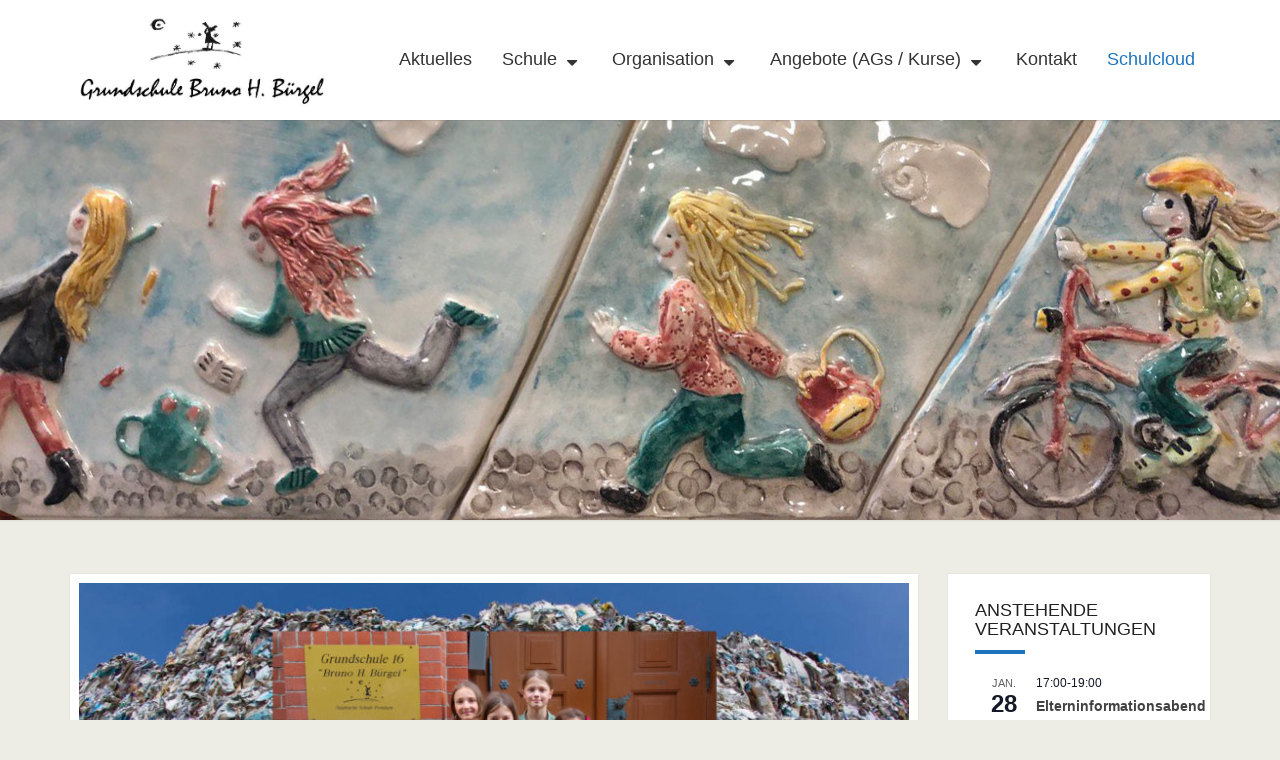

--- FILE ---
content_type: text/html; charset=UTF-8
request_url: https://www.buergel-grundschule.de/zweiter-platz-beim-paper-race/
body_size: 17119
content:
<!DOCTYPE html>

<!--[if IE 8]>
<html id="ie8" lang="de">
<![endif]-->
<!--[if !(IE 8) ]><!-->
<html lang="de">
<!--<![endif]-->
<head>
<meta charset="UTF-8" />
<meta name="viewport" content="width=device-width" />
<link rel="profile" href="http://gmpg.org/xfn/11" />
<link rel="pingback" href="https://www.buergel-grundschule.de/xmlrpc.php" />
<title>Zweiter Platz beim Paper Race!</title>
<meta name='robots' content='max-image-preview:large' />
<link rel="alternate" type="application/rss+xml" title=" &raquo; Feed" href="https://www.buergel-grundschule.de/feed/" />
<link rel="alternate" type="application/rss+xml" title=" &raquo; Kommentar-Feed" href="https://www.buergel-grundschule.de/comments/feed/" />
<link rel="alternate" type="text/calendar" title=" &raquo; iCal Feed" href="https://www.buergel-grundschule.de/events/?ical=1" />
<link rel="alternate" title="oEmbed (JSON)" type="application/json+oembed" href="https://www.buergel-grundschule.de/wp-json/oembed/1.0/embed?url=https%3A%2F%2Fwww.buergel-grundschule.de%2Fzweiter-platz-beim-paper-race%2F" />
<link rel="alternate" title="oEmbed (XML)" type="text/xml+oembed" href="https://www.buergel-grundschule.de/wp-json/oembed/1.0/embed?url=https%3A%2F%2Fwww.buergel-grundschule.de%2Fzweiter-platz-beim-paper-race%2F&#038;format=xml" />
		
	<style id='wp-img-auto-sizes-contain-inline-css' type='text/css'>
img:is([sizes=auto i],[sizes^="auto," i]){contain-intrinsic-size:3000px 1500px}
/*# sourceURL=wp-img-auto-sizes-contain-inline-css */
</style>
<style id='wp-emoji-styles-inline-css' type='text/css'>

	img.wp-smiley, img.emoji {
		display: inline !important;
		border: none !important;
		box-shadow: none !important;
		height: 1em !important;
		width: 1em !important;
		margin: 0 0.07em !important;
		vertical-align: -0.1em !important;
		background: none !important;
		padding: 0 !important;
	}
/*# sourceURL=wp-emoji-styles-inline-css */
</style>
<link rel='stylesheet' id='wp-block-library-css' href='https://www.buergel-grundschule.de/wp-includes/css/dist/block-library/style.min.css?ver=6.9' type='text/css' media='all' />
<style id='global-styles-inline-css' type='text/css'>
:root{--wp--preset--aspect-ratio--square: 1;--wp--preset--aspect-ratio--4-3: 4/3;--wp--preset--aspect-ratio--3-4: 3/4;--wp--preset--aspect-ratio--3-2: 3/2;--wp--preset--aspect-ratio--2-3: 2/3;--wp--preset--aspect-ratio--16-9: 16/9;--wp--preset--aspect-ratio--9-16: 9/16;--wp--preset--color--black: #000000;--wp--preset--color--cyan-bluish-gray: #abb8c3;--wp--preset--color--white: #ffffff;--wp--preset--color--pale-pink: #f78da7;--wp--preset--color--vivid-red: #cf2e2e;--wp--preset--color--luminous-vivid-orange: #ff6900;--wp--preset--color--luminous-vivid-amber: #fcb900;--wp--preset--color--light-green-cyan: #7bdcb5;--wp--preset--color--vivid-green-cyan: #00d084;--wp--preset--color--pale-cyan-blue: #8ed1fc;--wp--preset--color--vivid-cyan-blue: #0693e3;--wp--preset--color--vivid-purple: #9b51e0;--wp--preset--gradient--vivid-cyan-blue-to-vivid-purple: linear-gradient(135deg,rgb(6,147,227) 0%,rgb(155,81,224) 100%);--wp--preset--gradient--light-green-cyan-to-vivid-green-cyan: linear-gradient(135deg,rgb(122,220,180) 0%,rgb(0,208,130) 100%);--wp--preset--gradient--luminous-vivid-amber-to-luminous-vivid-orange: linear-gradient(135deg,rgb(252,185,0) 0%,rgb(255,105,0) 100%);--wp--preset--gradient--luminous-vivid-orange-to-vivid-red: linear-gradient(135deg,rgb(255,105,0) 0%,rgb(207,46,46) 100%);--wp--preset--gradient--very-light-gray-to-cyan-bluish-gray: linear-gradient(135deg,rgb(238,238,238) 0%,rgb(169,184,195) 100%);--wp--preset--gradient--cool-to-warm-spectrum: linear-gradient(135deg,rgb(74,234,220) 0%,rgb(151,120,209) 20%,rgb(207,42,186) 40%,rgb(238,44,130) 60%,rgb(251,105,98) 80%,rgb(254,248,76) 100%);--wp--preset--gradient--blush-light-purple: linear-gradient(135deg,rgb(255,206,236) 0%,rgb(152,150,240) 100%);--wp--preset--gradient--blush-bordeaux: linear-gradient(135deg,rgb(254,205,165) 0%,rgb(254,45,45) 50%,rgb(107,0,62) 100%);--wp--preset--gradient--luminous-dusk: linear-gradient(135deg,rgb(255,203,112) 0%,rgb(199,81,192) 50%,rgb(65,88,208) 100%);--wp--preset--gradient--pale-ocean: linear-gradient(135deg,rgb(255,245,203) 0%,rgb(182,227,212) 50%,rgb(51,167,181) 100%);--wp--preset--gradient--electric-grass: linear-gradient(135deg,rgb(202,248,128) 0%,rgb(113,206,126) 100%);--wp--preset--gradient--midnight: linear-gradient(135deg,rgb(2,3,129) 0%,rgb(40,116,252) 100%);--wp--preset--font-size--small: 13px;--wp--preset--font-size--medium: 20px;--wp--preset--font-size--large: 36px;--wp--preset--font-size--x-large: 42px;--wp--preset--spacing--20: 0.44rem;--wp--preset--spacing--30: 0.67rem;--wp--preset--spacing--40: 1rem;--wp--preset--spacing--50: 1.5rem;--wp--preset--spacing--60: 2.25rem;--wp--preset--spacing--70: 3.38rem;--wp--preset--spacing--80: 5.06rem;--wp--preset--shadow--natural: 6px 6px 9px rgba(0, 0, 0, 0.2);--wp--preset--shadow--deep: 12px 12px 50px rgba(0, 0, 0, 0.4);--wp--preset--shadow--sharp: 6px 6px 0px rgba(0, 0, 0, 0.2);--wp--preset--shadow--outlined: 6px 6px 0px -3px rgb(255, 255, 255), 6px 6px rgb(0, 0, 0);--wp--preset--shadow--crisp: 6px 6px 0px rgb(0, 0, 0);}:where(.is-layout-flex){gap: 0.5em;}:where(.is-layout-grid){gap: 0.5em;}body .is-layout-flex{display: flex;}.is-layout-flex{flex-wrap: wrap;align-items: center;}.is-layout-flex > :is(*, div){margin: 0;}body .is-layout-grid{display: grid;}.is-layout-grid > :is(*, div){margin: 0;}:where(.wp-block-columns.is-layout-flex){gap: 2em;}:where(.wp-block-columns.is-layout-grid){gap: 2em;}:where(.wp-block-post-template.is-layout-flex){gap: 1.25em;}:where(.wp-block-post-template.is-layout-grid){gap: 1.25em;}.has-black-color{color: var(--wp--preset--color--black) !important;}.has-cyan-bluish-gray-color{color: var(--wp--preset--color--cyan-bluish-gray) !important;}.has-white-color{color: var(--wp--preset--color--white) !important;}.has-pale-pink-color{color: var(--wp--preset--color--pale-pink) !important;}.has-vivid-red-color{color: var(--wp--preset--color--vivid-red) !important;}.has-luminous-vivid-orange-color{color: var(--wp--preset--color--luminous-vivid-orange) !important;}.has-luminous-vivid-amber-color{color: var(--wp--preset--color--luminous-vivid-amber) !important;}.has-light-green-cyan-color{color: var(--wp--preset--color--light-green-cyan) !important;}.has-vivid-green-cyan-color{color: var(--wp--preset--color--vivid-green-cyan) !important;}.has-pale-cyan-blue-color{color: var(--wp--preset--color--pale-cyan-blue) !important;}.has-vivid-cyan-blue-color{color: var(--wp--preset--color--vivid-cyan-blue) !important;}.has-vivid-purple-color{color: var(--wp--preset--color--vivid-purple) !important;}.has-black-background-color{background-color: var(--wp--preset--color--black) !important;}.has-cyan-bluish-gray-background-color{background-color: var(--wp--preset--color--cyan-bluish-gray) !important;}.has-white-background-color{background-color: var(--wp--preset--color--white) !important;}.has-pale-pink-background-color{background-color: var(--wp--preset--color--pale-pink) !important;}.has-vivid-red-background-color{background-color: var(--wp--preset--color--vivid-red) !important;}.has-luminous-vivid-orange-background-color{background-color: var(--wp--preset--color--luminous-vivid-orange) !important;}.has-luminous-vivid-amber-background-color{background-color: var(--wp--preset--color--luminous-vivid-amber) !important;}.has-light-green-cyan-background-color{background-color: var(--wp--preset--color--light-green-cyan) !important;}.has-vivid-green-cyan-background-color{background-color: var(--wp--preset--color--vivid-green-cyan) !important;}.has-pale-cyan-blue-background-color{background-color: var(--wp--preset--color--pale-cyan-blue) !important;}.has-vivid-cyan-blue-background-color{background-color: var(--wp--preset--color--vivid-cyan-blue) !important;}.has-vivid-purple-background-color{background-color: var(--wp--preset--color--vivid-purple) !important;}.has-black-border-color{border-color: var(--wp--preset--color--black) !important;}.has-cyan-bluish-gray-border-color{border-color: var(--wp--preset--color--cyan-bluish-gray) !important;}.has-white-border-color{border-color: var(--wp--preset--color--white) !important;}.has-pale-pink-border-color{border-color: var(--wp--preset--color--pale-pink) !important;}.has-vivid-red-border-color{border-color: var(--wp--preset--color--vivid-red) !important;}.has-luminous-vivid-orange-border-color{border-color: var(--wp--preset--color--luminous-vivid-orange) !important;}.has-luminous-vivid-amber-border-color{border-color: var(--wp--preset--color--luminous-vivid-amber) !important;}.has-light-green-cyan-border-color{border-color: var(--wp--preset--color--light-green-cyan) !important;}.has-vivid-green-cyan-border-color{border-color: var(--wp--preset--color--vivid-green-cyan) !important;}.has-pale-cyan-blue-border-color{border-color: var(--wp--preset--color--pale-cyan-blue) !important;}.has-vivid-cyan-blue-border-color{border-color: var(--wp--preset--color--vivid-cyan-blue) !important;}.has-vivid-purple-border-color{border-color: var(--wp--preset--color--vivid-purple) !important;}.has-vivid-cyan-blue-to-vivid-purple-gradient-background{background: var(--wp--preset--gradient--vivid-cyan-blue-to-vivid-purple) !important;}.has-light-green-cyan-to-vivid-green-cyan-gradient-background{background: var(--wp--preset--gradient--light-green-cyan-to-vivid-green-cyan) !important;}.has-luminous-vivid-amber-to-luminous-vivid-orange-gradient-background{background: var(--wp--preset--gradient--luminous-vivid-amber-to-luminous-vivid-orange) !important;}.has-luminous-vivid-orange-to-vivid-red-gradient-background{background: var(--wp--preset--gradient--luminous-vivid-orange-to-vivid-red) !important;}.has-very-light-gray-to-cyan-bluish-gray-gradient-background{background: var(--wp--preset--gradient--very-light-gray-to-cyan-bluish-gray) !important;}.has-cool-to-warm-spectrum-gradient-background{background: var(--wp--preset--gradient--cool-to-warm-spectrum) !important;}.has-blush-light-purple-gradient-background{background: var(--wp--preset--gradient--blush-light-purple) !important;}.has-blush-bordeaux-gradient-background{background: var(--wp--preset--gradient--blush-bordeaux) !important;}.has-luminous-dusk-gradient-background{background: var(--wp--preset--gradient--luminous-dusk) !important;}.has-pale-ocean-gradient-background{background: var(--wp--preset--gradient--pale-ocean) !important;}.has-electric-grass-gradient-background{background: var(--wp--preset--gradient--electric-grass) !important;}.has-midnight-gradient-background{background: var(--wp--preset--gradient--midnight) !important;}.has-small-font-size{font-size: var(--wp--preset--font-size--small) !important;}.has-medium-font-size{font-size: var(--wp--preset--font-size--medium) !important;}.has-large-font-size{font-size: var(--wp--preset--font-size--large) !important;}.has-x-large-font-size{font-size: var(--wp--preset--font-size--x-large) !important;}
/*# sourceURL=global-styles-inline-css */
</style>

<style id='classic-theme-styles-inline-css' type='text/css'>
/*! This file is auto-generated */
.wp-block-button__link{color:#fff;background-color:#32373c;border-radius:9999px;box-shadow:none;text-decoration:none;padding:calc(.667em + 2px) calc(1.333em + 2px);font-size:1.125em}.wp-block-file__button{background:#32373c;color:#fff;text-decoration:none}
/*# sourceURL=/wp-includes/css/classic-themes.min.css */
</style>
<link rel='stylesheet' id='foobox-free-min-css' href='https://www.buergel-grundschule.de/wp-content/plugins/foobox-image-lightbox/free/css/foobox.free.min.css?ver=2.7.35' type='text/css' media='all' />
<link rel='stylesheet' id='bootstrap-style-css' href='https://www.buergel-grundschule.de/wp-content/themes/nisargpro/css/bootstrap.min.css?ver=6.9' type='text/css' media='all' />
<link rel='stylesheet' id='font-awesome-css' href='https://www.buergel-grundschule.de/wp-content/themes/nisargpro/font-awesome/css/font-awesome.min.css?ver=6.9' type='text/css' media='all' />
<link rel='stylesheet' id='nisargpro-style-css' href='https://www.buergel-grundschule.de/wp-content/themes/nisargpro/style.css?ver=6.9' type='text/css' media='all' />
<style id='nisargpro-style-inline-css' type='text/css'>
	/* Color Scheme */

	/* Accent Color */

	a {
		color: #607D8B;
	}

	a:active,
	a:hover,
	a:focus {
	    color: #007acc;
	}
	#desktop-search-icon .fa:hover,
	#desktop-search-icon .fa:focus {
    	color: #1e73be;
    }

	.main-navigation .primary-menu > li > a:hover, .main-navigation .primary-menu > li > a:focus {
		color: #1e73be;
	}
	
	.main-navigation .primary-menu .sub-menu .current_page_item > a,
	.main-navigation .primary-menu .sub-menu .current-menu-item > a {
		color: #1e73be;
	}
	.main-navigation .primary-menu .sub-menu .current_page_item > a:hover,
	.main-navigation .primary-menu .sub-menu .current_page_item > a:focus,
	.main-navigation .primary-menu .sub-menu .current-menu-item > a:hover,
	.main-navigation .primary-menu .sub-menu .current-menu-item > a:focus {
		background-color: #fff;
		color: #1e73be;
	}
	.dropdown-toggle:hover,
	.dropdown-toggle:focus {
		color: #1e73be;
	}

	@media (min-width: 768px){
		.main-navigation .primary-menu > .current_page_item > a,
		.main-navigation .primary-menu > .current_page_item > a:hover,
		.main-navigation .primary-menu > .current_page_item > a:focus,
		.main-navigation .primary-menu > .current-menu-item > a,
		.main-navigation .primary-menu > .current-menu-item > a:hover,
		.main-navigation .primary-menu > .current-menu-item > a:focus,
		.main-navigation .primary-menu > .current_page_ancestor > a,
		.main-navigation .primary-menu > .current_page_ancestor > a:hover,
		.main-navigation .primary-menu > .current_page_ancestor > a:focus,
		.main-navigation .primary-menu > .current-menu-ancestor > a,
		.main-navigation .primary-menu > .current-menu-ancestor > a:hover,
		.main-navigation .primary-menu > .current-menu-ancestor > a:focus {
			border-top: 4px solid #1e73be;
		}
		.main-navigation ul ul a:hover,
		.main-navigation ul ul a.focus {
			color: #fff;
			background-color: #1e73be;
		}
	}

	.main-navigation .primary-menu > .open > a, .main-navigation .primary-menu > .open > a:hover, .main-navigation .primary-menu > .open > a:focus {
		color: #1e73be;
	}

	.main-navigation .primary-menu > li > .sub-menu  li > a:hover,
	.main-navigation .primary-menu > li > .sub-menu  li > a:focus {
		color: #fff;
		background-color: #1e73be;
	}

	@media (max-width: 767px) {
		.main-navigation .primary-menu .open .sub-menu > li > a:hover {
			color: #fff;
			background-color: #1e73be;
		}
	}

	.sticky-post{
	    background: #1e73be;
	    color:white;
	}
	
	.entry-title a:hover,
	.entry-title a:focus{
	    color: #1e73be;
	}

	.entry-meta a:hover,
	.entry-meta a:focus{
	    color: #1e73be;
	}

	.entry-header .entry-meta::after{
	    background: #1e73be;
	}

	.fa {
		color: #1e73be;
	}

	.btn-default{
		border-bottom: 1px solid #1e73be;
	}

	.btn-default:hover, .btn-default:focus{
	    border-bottom: 1px solid #1e73be;
	    background-color: #1e73be;
	}

	.nav-previous:hover, .nav-next:hover{
	    border: 1px solid #1e73be;
	    background-color: #1e73be;
	}

	.next-post a:hover,.prev-post a:hover{
	    color: #1e73be;
	}

	.posts-navigation .next-post a:hover .fa, .posts-navigation .prev-post a:hover .fa{
	    color: #1e73be;
	}


	#secondary .widget-title::after{
		background-color: #1e73be;
	    content: "";
	    position: absolute;
	    width: 50px;
	    display: block;
	    height: 4px;    
	    bottom: -15px;
	}

	#secondary .widget a:hover,
	#secondary .widget a:focus{
		color: #007acc;
	}

	#secondary .widget_calendar tbody a {
	    background-color: #1e73be;
	    color: #fff;
	    padding: 0.2em;
	}

	#secondary .widget_calendar tbody a:hover{
	    background-color: #1e73be;
	    color: #fff;
	    padding: 0.2em;
	}
	#goToTop,
	#goToTop:hover,
	#goToTop:focus {
		color: #fff;
		background: #1e73be;
	}


/*# sourceURL=nisargpro-style-inline-css */
</style>
<link rel='stylesheet' id='colorbox-css-css' href='https://www.buergel-grundschule.de/wp-content/themes/nisargpro/colorbox/css/colorbox.css?ver=6.9' type='text/css' media='all' />
<link rel='stylesheet' id='tablepress-default-css' href='https://www.buergel-grundschule.de/wp-content/plugins/tablepress/css/build/default.css?ver=3.2.6' type='text/css' media='all' />
<link rel='stylesheet' id='wp-paginate-css' href='https://www.buergel-grundschule.de/wp-content/plugins/wp-paginate/css/wp-paginate.css?ver=2.2.4' type='text/css' media='screen' />
<link rel='stylesheet' id='wpp-custom-style-css' href='https://www.buergel-grundschule.de/wp-content/uploads/wpp-custom-code/wpp-custom-code.css?ver=6.9' type='text/css' media='all' />
<link rel='stylesheet' id='lgc-unsemantic-grid-responsive-tablet-css' href='https://www.buergel-grundschule.de/wp-content/plugins/lightweight-grid-columns/css/unsemantic-grid-responsive-tablet.css?ver=1.0' type='text/css' media='all' />
<script type="text/javascript" src="https://www.buergel-grundschule.de/wp-includes/js/jquery/jquery.min.js?ver=3.7.1" id="jquery-core-js"></script>
<script type="text/javascript" src="https://www.buergel-grundschule.de/wp-includes/js/jquery/jquery-migrate.min.js?ver=3.4.1" id="jquery-migrate-js"></script>
<script type="text/javascript" id="foobox-free-min-js-before">
/* <![CDATA[ */
/* Run FooBox FREE (v2.7.35) */
var FOOBOX = window.FOOBOX = {
	ready: true,
	disableOthers: false,
	o: {wordpress: { enabled: true }, countMessage:'image %index of %total', captions: { dataTitle: ["captionTitle","title"], dataDesc: ["captionDesc","description"] }, rel: '', excludes:'.fbx-link,.nofoobox,.nolightbox,a[href*="pinterest.com/pin/create/button/"]', affiliate : { enabled: false }},
	selectors: [
		".foogallery-container.foogallery-lightbox-foobox", ".foogallery-container.foogallery-lightbox-foobox-free", ".gallery", ".wp-block-gallery", ".wp-caption", ".wp-block-image", "a:has(img[class*=wp-image-])", ".foobox"
	],
	pre: function( $ ){
		// Custom JavaScript (Pre)
		
	},
	post: function( $ ){
		// Custom JavaScript (Post)
		
		// Custom Captions Code
		
	},
	custom: function( $ ){
		// Custom Extra JS
		
	}
};
//# sourceURL=foobox-free-min-js-before
/* ]]> */
</script>
<script type="text/javascript" src="https://www.buergel-grundschule.de/wp-content/plugins/foobox-image-lightbox/free/js/foobox.free.min.js?ver=2.7.35" id="foobox-free-min-js"></script>
<link rel="https://api.w.org/" href="https://www.buergel-grundschule.de/wp-json/" /><link rel="alternate" title="JSON" type="application/json" href="https://www.buergel-grundschule.de/wp-json/wp/v2/posts/3991" /><link rel="EditURI" type="application/rsd+xml" title="RSD" href="https://www.buergel-grundschule.de/xmlrpc.php?rsd" />
<meta name="generator" content="WordPress 6.9" />
<link rel="canonical" href="https://www.buergel-grundschule.de/zweiter-platz-beim-paper-race/" />
<link rel='shortlink' href='https://www.buergel-grundschule.de/?p=3991' />
		<!--[if lt IE 9]>
			<link rel="stylesheet" href="https://www.buergel-grundschule.de/wp-content/plugins/lightweight-grid-columns/css/ie.min.css" />
		<![endif]-->
	<meta name="tec-api-version" content="v1"><meta name="tec-api-origin" content="https://www.buergel-grundschule.de"><link rel="alternate" href="https://www.buergel-grundschule.de/wp-json/tribe/events/v1/" />
	<style type="text/css">
        .site-header,.page-with-featured-img-header { background: #b0bec5; }
                	.site-title::after {
        		display: none;
        	}
        	</style>

	
	<style type="text/css">
		body,
		button,
		input,
		select,
		textarea {
		    font-family:  'Source Sans Pro', sans-serif;
		    font-weight: normal;
		}
		h1,h2,h3,h4,h5,h6 {
	    	font-family: 'Lato', sans-serif;
	    	font-weight: normal;
	    }
	    .primary-menu li a,
	    #desktop-search-icon .fa  {
	    	font-weight: normal;
	    }
	    .entry-summary, .entry-content {
	        text-align: juystify;
	    }
	    .main-navigation ul {
	    	text-transform: capitalize;
	    }
	</style>

			<style type="text/css" id="nisargpro-header-css">
				.site-header {
			background: url(https://www.buergel-grundschule.de/wp-content/uploads/2021/01/cropped-buergel4.jpg) no-repeat scroll top;
			background-size: cover;
		}
		@media (min-width: 300px) and (max-width: 359px ) {
			.site-header {
				height: 100px;
			}
		}
		@media (min-width: 360px) and (max-width: 767px ) {
			.site-header {
				height: 112px;
			}
		}
		@media (min-width: 768px) and (max-width: 979px ) {
			.site-header {
				height: 240px;
			}
		}
		@media (min-width: 980px) and (max-width: 1279px ){
			.site-header {
				height: 306px;
			}
		}
		@media (min-width: 1280px) and (max-width: 1365px ){
			.site-header {
				height: 400px;
			}
		}
		@media (min-width: 1366px) and (max-width: 1439px ){
			.site-header {
				height: 426px;
			}
		}
		@media (min-width: 1440px) and (max-width: 1599px ) {
			.site-header {
				height: 450px;
			}
		}
		@media (min-width: 1600px) and (max-width: 1919px ) {
			.site-header {
				height: 500px;
			}
		}
		@media (min-width: 1920px) and (max-width: 2559px ) {
			.site-header {
				height: 600px;
			}
		}
		@media (min-width: 2560px)  and (max-width: 2879px ) {
			.site-header {
				height: 800px;
			}
		}
		@media (min-width: 2880px) {
			.site-header {
				height: 900px;
			}
		}
		.site-header{
			-webkit-box-shadow: 0px 0px 2px 1px rgba(182,182,182,0.3);
	    	-moz-box-shadow: 0px 0px 2px 1px rgba(182,182,182,0.3);
	    	-o-box-shadow: 0px 0px 2px 1px rgba(182,182,182,0.3);
	    	box-shadow: 0px 0px 2px 1px rgba(182,182,182,0.3);
		}
				.site-title,
			.site-description {
				color: #ffffff;
			}
			.site-title::after{
				background: #ffffff;
				content:"";
			}
			.post-template-template-post-TitleOnFeaturedImgHeader .entry-meta a,
			.post-template-template-post-TitleOnFeaturedImgHeader .entry-meta .fa,
			.post-template-template-post-TitleOnFeaturedImgHeader-nosidebar .entry-meta a,
			.post-template-template-post-TitleOnFeaturedImgHeader-nosidebar .entry-meta .fa {
			    color: #ffffff;
			}
		
		
					</style>
	<style type="text/css" id="custom-background-css">
body.custom-background { background-color: #edede6; }
</style>
	<link rel="icon" href="https://www.buergel-grundschule.de/wp-content/uploads/2021/02/icon-11-150x150.ico" sizes="32x32" />
<link rel="icon" href="https://www.buergel-grundschule.de/wp-content/uploads/2021/02/icon-11.ico" sizes="192x192" />
<link rel="apple-touch-icon" href="https://www.buergel-grundschule.de/wp-content/uploads/2021/02/icon-11.ico" />
<meta name="msapplication-TileImage" content="https://www.buergel-grundschule.de/wp-content/uploads/2021/02/icon-11.ico" />
		<style type="text/css" id="wp-custom-css">
			.tribe-common .tribe-common-g-row--gutters .tribe-common-g-col {
text-align:left;
}




.show_title h1.page-title.screen-reader-text {
    display: none;}

.tribe-events .tribe-events-calendar-list__event-date-tag {
  width: 300px!important;
}
.tribe-events-calendar-list__event-date-tag-datetime span.tribe-event-date-start, .tribe-events-calendar-list__event-date-tag-datetime span.tribe-event-date-end {
  max-width: 170px!important;
  overflow:hidden;
  white-space: nowrap;
}

.tribe-events-list-widget .tribe-list-widget {
    margin-left: 0;
    padding-left: 0;
}
.main-navigation ul {
    font-size: 2rem;
}

.nav-links {
display: none;
}

.post-comments {
display: none;
}

.tribe-events-calendar-list > div:nth-child(odd) {
    background: #EEEEEE;
}

.tribe-events-calendar-list > div {
    margin: 0px !important;
    min-height: 50px;
    /*border: 1px solid #DDDDDD;
    padding-top: 4px;
    padding-right: 10px;*/
}

.tribe-events .tribe-events-calendar-list__event-date-tag {
    border: 1px solid #DDDDDD;
    padding-top: 5px;
    padding-left: 10px;
    width: 200px;
}

.tribe-events .tribe-events-calendar-list__event-wrapper { 
    border: 1px solid #DDDDDD;
    padding-top: 10px;
    padding-left: 10px;
	padding-right:10px;
}

a.tribe-events-calendar-list__event-title-link.tribe-common-anchor-thin {
    font-weight: normal;
}

.tribe-events .tribe-events-calendar-list__event-date-tag-datetime { 
    flex-direction: row; 
}

.tribe-events-calendar-list__month-separator-text {
    padding-left: 16px !important;
}
.tribe-events .tribe-events-c-events-bar{
    display:none;
}

.tribe-events-calendar-list__event-date-tag-datetime
span.tribe-event-date-start,

.tribe-events-calendar-list__event-date-tag-datetime
span.tribe-event-date-end
{
    max-width: 82px;
    overflow: hidden;
    white-space: nowrap;
}

.primary-menu.nav-menu li:last-child a {
    color: #1e73be;
}

#menu-item-122 .sub-menu{
    overflow-y:auto;
    max-height: calc(100vh - 125px);
}

#menu-item-414 .sub-menu{
    overflow-y:auto;
    max-height: calc(100vh - 125px);
}

#menu-item-113 .sub-menu{
    overflow-y:auto;
    max-height: calc(100vh - 125px);
}

.main-navigation .primary-menu > li > a {
    border-top: 4px solid #fff;
    border-bottom: 4px solid #fff;
    color: #333333;
	font-size:18px;
}


div#header-widget-area {
    padding-right: 15px;
    padding-left: 15px;
    margin-right: auto;
    margin-left: auto;
}

.chw-widget-area.widget-area .widget  {
    background-color: white;
    color: #424242;
    font-size: 16px;
    margin-bottom: 2em;
    margin-left: auto;
    margin-right: auto;
    overflow: hidden;
    padding: 24px 24px 24px;
    box-shadow: 0px 0px 1px rgb(0 0 0 / 15%);
    -moz-box-shadow: 0 0 1px rgba(0, 0, 0, 0.15);
    -webkit-box-shadow: 0 0 1px rgb(0 0 0 / 15%);
    -o-box-shadow: 0 0 1px rgba(0, 0, 0, 0.15);
}


.show_title h1.page-title.screen-reader-text {
    width: auto;
    height: auto;
    clip: unset;
    position: relative !important;
    overflow: visible;
    text-align: center;
    left: auto;
    top: auto;
    line-height: normal;
    padding: initial; 
}
.show_title h1.page-title.screen-reader-text:empty
{
    display:none;
}
.show_title h1.page-title.screen-reader-text:hover {
    background: none;
    border: none;
    box-shadow: none;
    color: #212121;
    font-family: 'Lato', sans-serif;
    font-style: normal;
    font-weight: 400;
    font-size: 36px;
}
@media only screen and (min-width: 700px) {
	#header-widget-area .tribe-events-widget{
		display:none;
	}
}

body {
 hyphens: auto;
}
 		</style>
		</head>
<body class="wp-singular post-template-default single single-post postid-3991 single-format-standard custom-background wp-custom-logo wp-theme-nisargpro tribe-no-js page-template-nisargpro">
<div id="page" class="hfeed site">
	<a class="skip-link screen-reader-text" href="#content">Skip to content</a>
<header id="masthead"   role="banner">
	<nav id="site-navigation" class="main-navigation navbar-fixed-top navbar-left" role="navigation">
		<!-- Brand and toggle get grouped for better mobile display -->
		<div class="container" id="navigation_menu">
			<div class="navbar-header">
									<button type="button" class="menu-toggle" data-toggle="collapse" data-target=".navbar-ex1-collapse">
						<span class="sr-only">Toggle navigation</span>
						<span class="icon-bar"></span> 
						<span class="icon-bar"></span>
						<span class="icon-bar"></span>
					</button>
								<a href="https://www.buergel-grundschule.de/" class="custom-logo-link" rel="home"><img width="613" height="232" src="https://www.buergel-grundschule.de/wp-content/uploads/2021/01/cropped-BUERGEL-LOGO-1.jpg" class="custom-logo" alt="" decoding="async" fetchpriority="high" srcset="https://www.buergel-grundschule.de/wp-content/uploads/2021/01/cropped-BUERGEL-LOGO-1.jpg 613w, https://www.buergel-grundschule.de/wp-content/uploads/2021/01/cropped-BUERGEL-LOGO-1-300x114.jpg 300w, https://www.buergel-grundschule.de/wp-content/uploads/2021/01/cropped-BUERGEL-LOGO-1-604x229.jpg 604w" sizes="(max-width: 613px) 100vw, 613px" /></a>			</div><!-- .navbar-header -->
			
			<div class="collapse navbar-collapse navbar-ex1-collapse"><ul id="menu-sample-hmenu" class="primary-menu"><li id="menu-item-112" class="menu-item menu-item-type-post_type menu-item-object-page current_page_parent menu-item-112"><a href="https://www.buergel-grundschule.de/aktuelles/">Aktuelles</a></li>
<li id="menu-item-113" class="menu-item menu-item-type-post_type menu-item-object-page menu-item-has-children menu-item-113"><a href="https://www.buergel-grundschule.de/die-schule/">Schule</a>
<ul class="sub-menu">
	<li id="menu-item-2064" class="menu-item menu-item-type-post_type menu-item-object-page menu-item-2064"><a href="https://www.buergel-grundschule.de/die-schule/">Unsere Schule</a></li>
	<li id="menu-item-404" class="menu-item menu-item-type-post_type menu-item-object-page menu-item-404"><a href="https://www.buergel-grundschule.de/die-schule/schuelerinnen-und-schueler/">Schüler:innen</a></li>
	<li id="menu-item-115" class="menu-item menu-item-type-post_type menu-item-object-page menu-item-115"><a href="https://www.buergel-grundschule.de/die-schule/lehrerkollegium/">Lehrkräfte</a></li>
	<li id="menu-item-407" class="menu-item menu-item-type-post_type menu-item-object-page menu-item-407"><a href="https://www.buergel-grundschule.de/die-schule/elternarbeit/">Eltern</a></li>
	<li id="menu-item-4430" class="menu-item menu-item-type-post_type menu-item-object-page menu-item-4430"><a href="https://www.buergel-grundschule.de/die-schule/schulkonferenz/">Schulkonferenz</a></li>
	<li id="menu-item-127" class="menu-item menu-item-type-post_type menu-item-object-page menu-item-127"><a href="https://www.buergel-grundschule.de/forderverein/">Förderverein</a></li>
	<li id="menu-item-389" class="menu-item menu-item-type-post_type menu-item-object-page menu-item-389"><a href="https://www.buergel-grundschule.de/die-schule/kooperationen-2/">Kooperationen</a></li>
	<li id="menu-item-6338" class="menu-item menu-item-type-post_type menu-item-object-page menu-item-6338"><a href="https://www.buergel-grundschule.de/die-schule/kooperationen-2/schulpartnerschaft-mit-sansibar/">Schulpartnerschaften</a></li>
	<li id="menu-item-1636" class="menu-item menu-item-type-post_type menu-item-object-page menu-item-1636"><a href="https://www.buergel-grundschule.de/schulsozialarbeit/">Schulsozialarbeit</a></li>
	<li id="menu-item-117" class="menu-item menu-item-type-post_type menu-item-object-page menu-item-117"><a href="https://www.buergel-grundschule.de/schulleben/auszeichnungen/">Auszeichnungen</a></li>
	<li id="menu-item-1355" class="menu-item menu-item-type-post_type menu-item-object-page menu-item-1355"><a href="https://www.buergel-grundschule.de/schulleben/unsere-sternwarte/">Unsere Sternwarte</a></li>
	<li id="menu-item-3034" class="menu-item menu-item-type-post_type menu-item-object-page menu-item-3034"><a href="https://www.buergel-grundschule.de/die-schule/astrogalerie/">Astrogalerie</a></li>
	<li id="menu-item-120" class="menu-item menu-item-type-post_type menu-item-object-page menu-item-120"><a href="https://www.buergel-grundschule.de/die-schule/geschichte-der-schule/">Schulgeschichte</a></li>
	<li id="menu-item-1854" class="menu-item menu-item-type-post_type menu-item-object-page menu-item-1854"><a href="https://www.buergel-grundschule.de/galerie/">Galerie</a></li>
</ul>
</li>
<li id="menu-item-414" class="menu-item menu-item-type-post_type menu-item-object-page menu-item-has-children menu-item-414"><a href="https://www.buergel-grundschule.de/schulleben/">Organisation</a>
<ul class="sub-menu">
	<li id="menu-item-6973" class="menu-item menu-item-type-custom menu-item-object-custom menu-item-6973"><a href="https://www.buergel-grundschule.de/events/">Veranstaltungen</a></li>
	<li id="menu-item-2065" class="menu-item menu-item-type-post_type menu-item-object-page menu-item-2065"><a href="https://www.buergel-grundschule.de/schulleben/">Organisation</a></li>
	<li id="menu-item-114" class="menu-item menu-item-type-post_type menu-item-object-page menu-item-114"><a href="https://www.buergel-grundschule.de/schulleben/unterrichtszeiten/">Unterrichtszeiten</a></li>
	<li id="menu-item-119" class="menu-item menu-item-type-post_type menu-item-object-page menu-item-119"><a href="https://www.buergel-grundschule.de/schulleben/mittagessen/">Mittagessen</a></li>
	<li id="menu-item-1640" class="menu-item menu-item-type-post_type menu-item-object-page menu-item-1640"><a href="https://www.buergel-grundschule.de/regel-und-flexklassen/">Regel- / FLEX-Klassen</a></li>
	<li id="menu-item-1631" class="menu-item menu-item-type-post_type menu-item-object-page menu-item-1631"><a href="https://www.buergel-grundschule.de/aktuelles/einschulung-2021-2022/">Einschulung 2026/2027</a></li>
	<li id="menu-item-403" class="menu-item menu-item-type-post_type menu-item-object-page menu-item-403"><a href="https://www.buergel-grundschule.de/die-schule/foerdern-und-fordern/">Individuelle Förderung</a></li>
	<li id="menu-item-907" class="menu-item menu-item-type-post_type menu-item-object-page menu-item-907"><a href="https://www.buergel-grundschule.de/aktuelles/digitalisierung-2/">Digitalisierung</a></li>
	<li id="menu-item-1716" class="menu-item menu-item-type-post_type menu-item-object-page menu-item-1716"><a href="https://www.buergel-grundschule.de/kooperationen/horte/">Horte</a></li>
	<li id="menu-item-118" class="menu-item menu-item-type-post_type menu-item-object-page menu-item-118"><a href="https://www.buergel-grundschule.de/die-schule/religionsunterricht/">Ev. Religion / LER</a></li>
	<li id="menu-item-4820" class="menu-item menu-item-type-post_type menu-item-object-page menu-item-4820"><a href="https://www.buergel-grundschule.de/konzepte/">Konzepte</a></li>
	<li id="menu-item-3176" class="menu-item menu-item-type-post_type menu-item-object-page menu-item-3176"><a href="https://www.buergel-grundschule.de/formulare/">Formulare</a></li>
</ul>
</li>
<li id="menu-item-122" class="menu-item menu-item-type-post_type menu-item-object-page menu-item-has-children menu-item-122"><a href="https://www.buergel-grundschule.de/arbeitsgemeinschaften/">Angebote (AGs / Kurse)</a>
<ul class="sub-menu">
	<li id="menu-item-5559" class="menu-item menu-item-type-post_type menu-item-object-page menu-item-5559"><a href="https://www.buergel-grundschule.de/arbeitsgemeinschaften/ag-bibliothek/">Bibliothek</a></li>
	<li id="menu-item-5547" class="menu-item menu-item-type-post_type menu-item-object-page menu-item-5547"><a href="https://www.buergel-grundschule.de/arbeitsgemeinschaften/ag-wettkampf/">Bürgel Sport Team</a></li>
	<li id="menu-item-5550" class="menu-item menu-item-type-post_type menu-item-object-page menu-item-5550"><a href="https://www.buergel-grundschule.de/arbeitsgemeinschaften/chor-ag-kl-1-2-und-kl-3-5/">Chor</a></li>
	<li id="menu-item-5548" class="menu-item menu-item-type-post_type menu-item-object-page menu-item-5548"><a href="https://www.buergel-grundschule.de/arbeitsgemeinschaften/ag-diabolo/">Diabolo</a></li>
	<li id="menu-item-7285" class="menu-item menu-item-type-post_type menu-item-object-page menu-item-7285"><a href="https://www.buergel-grundschule.de/fussball-maedchen/">Fußball Mädchen</a></li>
	<li id="menu-item-5555" class="menu-item menu-item-type-post_type menu-item-object-page menu-item-5555"><a href="https://www.buergel-grundschule.de/arbeitsgemeinschaften/ag-fussball/">Fußball Jungen</a></li>
	<li id="menu-item-5560" class="menu-item menu-item-type-post_type menu-item-object-page menu-item-5560"><a href="https://www.buergel-grundschule.de/arbeitsgemeinschaften/ag-judo/">Judo</a></li>
	<li id="menu-item-7523" class="menu-item menu-item-type-post_type menu-item-object-page menu-item-7523"><a href="https://www.buergel-grundschule.de/jugend-forscht/">Jugend forscht</a></li>
	<li id="menu-item-6255" class="menu-item menu-item-type-post_type menu-item-object-page menu-item-6255"><a href="https://www.buergel-grundschule.de/arbeitsgemeinschaften/ag-toepfern/">Keramik</a></li>
	<li id="menu-item-5551" class="menu-item menu-item-type-post_type menu-item-object-page menu-item-5551"><a href="https://www.buergel-grundschule.de/arbeitsgemeinschaften/ag-klavier-kl-5-6/">Keyboard</a></li>
	<li id="menu-item-6846" class="menu-item menu-item-type-post_type menu-item-object-page menu-item-6846"><a href="https://www.buergel-grundschule.de/arbeitsgemeinschaften/ag-medienscouts/">Medienscouts</a></li>
	<li id="menu-item-7459" class="menu-item menu-item-type-post_type menu-item-object-page menu-item-7459"><a href="https://www.buergel-grundschule.de/arbeitsgemeinschaften/ag-schach/">Schach</a></li>
	<li id="menu-item-5558" class="menu-item menu-item-type-post_type menu-item-object-page menu-item-5558"><a href="https://www.buergel-grundschule.de/arbeitsgemeinschaften/ag-homepage-und-schuelerzeitung/">Schülerzeitung &#038; Homepage</a></li>
	<li id="menu-item-5561" class="menu-item menu-item-type-post_type menu-item-object-page menu-item-5561"><a href="https://www.buergel-grundschule.de/arbeitsgemeinschaften/ag-schulgarten/">Schulgarten</a></li>
	<li id="menu-item-5563" class="menu-item menu-item-type-post_type menu-item-object-page menu-item-5563"><a href="https://www.buergel-grundschule.de/arbeitsgemeinschaften/ag-sternwarte/">Sternwarte</a></li>
	<li id="menu-item-5564" class="menu-item menu-item-type-post_type menu-item-object-page menu-item-5564"><a href="https://www.buergel-grundschule.de/arbeitsgemeinschaften/ag-streitschlichter/">Streitschlichtung</a></li>
	<li id="menu-item-5565" class="menu-item menu-item-type-post_type menu-item-object-page menu-item-5565"><a href="https://www.buergel-grundschule.de/arbeitsgemeinschaften/ag-tanz-klasse-1-4/">Tanz</a></li>
	<li id="menu-item-5562" class="menu-item menu-item-type-post_type menu-item-object-page menu-item-5562"><a href="https://www.buergel-grundschule.de/arbeitsgemeinschaften/ag-umwelt/">Umwelt Team</a></li>
</ul>
</li>
<li id="menu-item-126" class="menu-item menu-item-type-post_type menu-item-object-page menu-item-126"><a href="https://www.buergel-grundschule.de/kontakt/">Kontakt</a></li>
<li id="menu-item-2026" class="menu-item menu-item-type-custom menu-item-object-custom menu-item-2026"><a href="https://brandenburg.schul-cloud.org/">Schulcloud</a></li>
</ul></div>		</div><!--#container-->
	</nav>
	

	<div id="cc_spacer"></div><!-- used to clear fixed navigation by the theme's nisargpro.js -->  
	<div class="site-header">
	<div class="site-branding">
		<a class="home-link" href="https://www.buergel-grundschule.de/" title="" rel="home">
			<h1 class="site-title"></h1>
			<h2 class="site-description"></h2>
		</a>
	</div><!--.site-branding-->
</div><!--.site-header-->
</header>
 <div id="content" class="site-content ">
    <div class="container">
	<div class="row">
		<div id="primary" class="col-md-9 right-sidebar content-area">
			<main id="main" role="main">

							
<article id="post-3991" class="post-content  post-3991 post type-post status-publish format-standard has-post-thumbnail hentry category-allgemein">

	
		<div class="featured-image">
		<img width="850" height="444" src="https://www.buergel-grundschule.de/wp-content/uploads/2022/06/DSCI1477a-850x444.jpg" class="attachment-nisargpro-full-width size-nisargpro-full-width wp-post-image" alt="" decoding="async" srcset="https://www.buergel-grundschule.de/wp-content/uploads/2022/06/DSCI1477a-850x444.jpg 850w, https://www.buergel-grundschule.de/wp-content/uploads/2022/06/DSCI1477a-300x157.jpg 300w, https://www.buergel-grundschule.de/wp-content/uploads/2022/06/DSCI1477a-1024x535.jpg 1024w, https://www.buergel-grundschule.de/wp-content/uploads/2022/06/DSCI1477a-768x401.jpg 768w, https://www.buergel-grundschule.de/wp-content/uploads/2022/06/DSCI1477a-1536x802.jpg 1536w, https://www.buergel-grundschule.de/wp-content/uploads/2022/06/DSCI1477a-2048x1070.jpg 2048w, https://www.buergel-grundschule.de/wp-content/uploads/2022/06/DSCI1477a-517x270.jpg 517w" sizes="(max-width: 850px) 100vw, 850px" />	    	    	</div>
	
	<header class="entry-header">
		<span class="screen-reader-text">Zweiter Platz beim Paper Race!</span>
					<h1 class="entry-title">Zweiter Platz beim Paper Race!</h1>
		
				<div class="entry-meta">
			<h5 class="entry-date"><span class="post-date"><i class="fa fa-calendar-o"></i> <a href="https://www.buergel-grundschule.de/zweiter-platz-beim-paper-race/" title="13:54" rel="bookmark"><time class="entry-date" datetime="2022-06-15T13:54:51+02:00" pubdate>15. Juni 2022 </time></a></span></h5>
		</div><!-- .entry-meta -->
			</header><!-- .entry-header -->

	<div class="entry-content">
	<p>Am Dienstag, dem 7. Juni 2022, lud RICHTER Recycling zur Ernennung der diesjährigen Gewinner-Schulen des seit 2005 organisierten Paper Race ein.<br>
Bei dem Wettbewerb für Schulen und Kindergärten geht es darum, das ganze Jahr über so viel Altpapier wie möglich zu sammeln, um daraus neues Papier herstellen zu können. Durch die Unterstützung unseres Hausmeisters Herrn Kilies wird das Altpapier gesammelt, gewogen und an die Firma RICHTER Recycling übergeben.<br>
Anfang des Schuljahres hatte dafür Frau Klinger ein tolles System in den Klassen etabliert, um die Kinder zum Sammeln zu motivieren. Dies hat sich nun ausgezahlt.<br>
Nach einer grandiosen Vorstellung des Zirkus Montelino durften stellvertretend einige Kinder der Umwelt-AG die Urkunde für den 2. Platz mit sagenhaften 23 Tonnen gesammeltem Altpapier und somit auch das Preisgeld von über 1.600 € entgegennehmen.</p>
<p>Vielen Dank an diese Stelle also nochmal an die Firma RICHTER Recycling für die großartige Aktion! Der größte Dank gilt natürlich allen Bürgel-Kindern, die das ganze Jahr über so fleißig gesammelt und mitgeholfen haben!</p>
<p><em>David Gieß</em></p>

	</div><!-- .entry-content -->

	<footer class="entry-footer">
		<hr><div class="row"><div class="col-md-6 cattegories"><span class="cat-links"><i class="fa fa-folder-open"></i>
		 <a href="https://www.buergel-grundschule.de/category/allgemein/" rel="category tag">Allgemein</a></span></div></div>	</footer><!-- .entry-footer -->
</article><!-- #post-## -->
			</main><!-- #main -->
			<div class="post-navigation">
					<nav class="navigation" role="navigation">
		<h2 class="screen-reader-text">Post navigation</h2>
		<div class="nav-links">
			<div class="row">
			<!-- Get Previous Post -->
			
							<div class="col-md-6 prev-post">
					<a class="" href="https://www.buergel-grundschule.de/big-challenge-ergebnisse-2022/">
						<span class="next-prev-text">
							<i class="fa fa-angle-left"></i> PREVIOUS 						</span><br>
						Big Challenge-Ergebnisse 2022					</a>
				</div>
			
			<!-- Get Next Post -->
			
							<div class="col-md-6 next-post">
					<a class="" href="https://www.buergel-grundschule.de/die-klassenfahrt-der-6c/">
						<span class="next-prev-text">
							 NEXT <i class="fa fa-angle-right"></i>
						</span><br>
						Die Klassenfahrt der 6c					</a>
				</div>
						
			</div><!-- row -->
		</div><!-- .nav-links -->
	</nav><!-- .navigation-->
				</div>
						<div class="post-comments">
				Comments are closed.			</div>
			<div class="navigation"></div>		</div><!-- #primary -->
		<div id="secondary" class="col-md-3 sidebar widget-area" role="complementary">
	<div
     class="tribe-common tribe-events tribe-events-view tribe-events-view--widget-events-list tribe-events-widget"         data-js="tribe-events-view"
        data-view-rest-nonce=""
        data-view-rest-url="https://www.buergel-grundschule.de/wp-json/tribe/views/v2/html"
        data-view-manage-url="1"
                data-view-breakpoint-pointer="4934a7e2-2ebc-4f34-84c6-9c17838f0ffe"
    >
    <aside class="widget_text widget widget_custom_html">
        <div>

            <script type="application/ld+json">
[{"@context":"http://schema.org","@type":"Event","name":"Elterninformationsabend \u201eDigitale Mediennutzung bei Kindern und Jugendlichen\u201c","description":"&lt;p&gt;Liebe Eltern der Elternkonferenz, liebe Eltern des f\u00fcnften Jahrgangs, es betrifft uns alle: Unsere Kinder wachsen mit Smartphones, digitalen Spielen, Social Media und inzwischen auch mit K\u00fcnstlicher Intelligenz auf \u2013 h\u00e4ufig schneller, als wir Erwachsenen Schritt halten k\u00f6nnen. Digitale Medien bieten viele Chancen, bergen jedoch ebenso Risiken. In den vergangenen Jahren ist dieses Thema immer pr\u00e4senter geworden und betrifft Sie in Ihren Familien und uns als Schule. Medienerziehung erfolgt an...&lt;/p&gt;\\n&lt;p class=&quot;read-more&quot;&gt;&lt;a class=&quot;btn btn-default&quot; href=&quot;https://www.buergel-grundschule.de/event/elterninformationsabend-digitale-mediennutzung-bei-kindern-und-jugendlichen/&quot;&gt; Weiterlesen&lt;span class=&quot;screen-reader-text&quot;&gt;  Weiterlesen&lt;/span&gt;&lt;/a&gt;&lt;/p&gt;\\n","url":"https://www.buergel-grundschule.de/event/elterninformationsabend-digitale-mediennutzung-bei-kindern-und-jugendlichen/","eventAttendanceMode":"https://schema.org/OfflineEventAttendanceMode","eventStatus":"https://schema.org/EventScheduled","startDate":"2026-01-28T17:00:00+01:00","endDate":"2026-01-28T19:00:00+01:00","location":{"@type":"Place","name":"Speiseraum","description":"","url":"","address":{"@type":"PostalAddress"},"telephone":"","sameAs":""},"organizer":{"@type":"Person","name":"Tobias Dillinger","description":"","url":"https://www.medienzeit-elternblog.de/","telephone":"","email":"","sameAs":"https://www.medienzeit-elternblog.de/"},"performer":"Organization"},{"@context":"http://schema.org","@type":"Event","name":"Schuljahresh\u00f6hepunkt: Vorleseabend","description":"&lt;p&gt;Einladung zum Vorleseabend \u2013 Schuljahresh\u00f6hepunkt am 18. Februar 2026 Am 18. Februar 2026 findet an unserer Schule ein ganz besonderer Abend statt:Der Vorleseabend f\u00fcr die gesamte Schulgemeinschaft! Sch\u00fclerinnen und Sch\u00fcler verschiedener Jahrgangsstufen sowie Lehrkr\u00e4fte lesen in liebevoll gestalteten R\u00e4umen vor und schaffen eine gem\u00fctliche Atmosph\u00e4re, die zum Zuh\u00f6ren einl\u00e4dt. Eingeladen sind alle:\u00a0Sch\u00fclerinnen und Sch\u00fcler, Eltern, Geschwister, Gro\u00dfeltern und alle, die Freude am Vorlesen und Zuh\u00f6ren haben. Es gibt vielf\u00e4ltige Angebote...&lt;/p&gt;\\n&lt;p class=&quot;read-more&quot;&gt;&lt;a class=&quot;btn btn-default&quot; href=&quot;https://www.buergel-grundschule.de/event/vorleseabend/&quot;&gt; Weiterlesen&lt;span class=&quot;screen-reader-text&quot;&gt;  Weiterlesen&lt;/span&gt;&lt;/a&gt;&lt;/p&gt;\\n","url":"https://www.buergel-grundschule.de/event/vorleseabend/","eventAttendanceMode":"https://schema.org/OfflineEventAttendanceMode","eventStatus":"https://schema.org/EventScheduled","startDate":"2026-02-18T08:00:00+01:00","endDate":"2026-02-18T17:00:00+01:00","performer":"Organization"},{"@context":"http://schema.org","@type":"Event","name":"Zweite Elternkonferenz","description":"&lt;p&gt;Die Elternkonferenz der Schule wird aus den Elternsprecherinnen oder Elternsprechern aller Klassen gebildet. In der Elternkonferenz treffen sich die Elternsprecher:innen der Schule gemeinsam mit den Schulelternsprecher:innen und der Schulleitung regelm\u00e4\u00dfig zum gesamtschulischen Austausch. Termine im Schuljahr 2024/2025: - Erste Elternkonferenz: Montag, 06. Oktober 2025 - Zweite Elternkonferenz: Montag, 23. Februar 2026 - Dritte Elternkonferenz: Mittwoch, 11. Mai 2026&lt;/p&gt;\\n","url":"https://www.buergel-grundschule.de/event/zweite-elternkonferenz-3/","eventAttendanceMode":"https://schema.org/OfflineEventAttendanceMode","eventStatus":"https://schema.org/EventScheduled","startDate":"2026-02-23T17:00:00+01:00","endDate":"2026-02-23T19:00:00+01:00","performer":"Organization"},{"@context":"http://schema.org","@type":"Event","name":"Mitgliederversammlung F\u00f6rderverein","description":"&lt;p&gt;Der F\u00f6rderverein der Grundschule Bruno H. B\u00fcrgel l\u00e4dt einmal im Jahr zur Mitgliederversammlung ein. Alle Mitglieder der Schulgemeinschaft sowie Freundinnen und Freunde unserer Schule sind herzlich willkommen! Der F\u00f6rderverein leistet einen wichtigen Beitrag zur Weiterentwicklung unserer Schule \u2013 sowohl durch finanzielle Unterst\u00fctzung als auch durch organisatorisches Engagement.&lt;/p&gt;\\n","url":"https://www.buergel-grundschule.de/event/mitgliederversammlung-foerderverein/","eventAttendanceMode":"https://schema.org/OfflineEventAttendanceMode","eventStatus":"https://schema.org/EventScheduled","startDate":"2026-03-16T17:00:00+01:00","endDate":"2026-03-16T18:30:00+01:00","performer":"Organization"},{"@context":"http://schema.org","@type":"Event","name":"Teilnahme am Englisch-Wettbewerb &#8222;Big Challenge&#8220;","description":"&lt;p&gt;Big Challenge 2025/2026 \u2013 Teilnahme am 17. M\u00e4rz 2026 Auch in diesem Schuljahr nehmen unsere Sch\u00fclerinnen und Sch\u00fcler der Klassen 3 bis 6 am Englisch-Wettbewerb The Big Challenge teil. Nach dem gro\u00dfartigen Erfolg im letzten Jahr, bei dem ein Kind aus unserer Schule als bester F\u00fcnftkl\u00e4ssler in ganz Brandenburg ausgezeichnet wurde, freuen wir uns, auch 2025 wieder dabei zu sein! Am 17. M\u00e4rz geht es erneut los \u2013 wir dr\u00fccken...&lt;/p&gt;\\n&lt;p class=&quot;read-more&quot;&gt;&lt;a class=&quot;btn btn-default&quot; href=&quot;https://www.buergel-grundschule.de/event/teilnahme-am-englisch-wettbewerb-big-challenge/&quot;&gt; Weiterlesen&lt;span class=&quot;screen-reader-text&quot;&gt;  Weiterlesen&lt;/span&gt;&lt;/a&gt;&lt;/p&gt;\\n","url":"https://www.buergel-grundschule.de/event/teilnahme-am-englisch-wettbewerb-big-challenge/","eventAttendanceMode":"https://schema.org/OfflineEventAttendanceMode","eventStatus":"https://schema.org/EventScheduled","startDate":"2026-03-17T00:00:00+01:00","endDate":"2026-03-17T23:59:59+01:00","performer":"Organization"}]
</script>
            <script data-js="tribe-events-view-data" type="application/json">
	{"slug":"widget-events-list","prev_url":"","next_url":"https:\/\/www.buergel-grundschule.de\/?post_type=tribe_events&eventDisplay=widget-events-list&paged=2","view_class":"Tribe\\Events\\Views\\V2\\Views\\Widgets\\Widget_List_View","view_slug":"widget-events-list","view_label":"View","view":null,"should_manage_url":true,"id":null,"alias-slugs":null,"title":"Zweiter Platz beim Paper Race!","limit":"5","no_upcoming_events":false,"featured_events_only":false,"jsonld_enable":true,"tribe_is_list_widget":false,"admin_fields":{"title":{"label":"Titel:","type":"text","parent_classes":"","classes":"","dependency":"","id":"widget-tribe-widget-events-list-4-title","name":"widget-tribe-widget-events-list[4][title]","options":[],"placeholder":"","value":null},"limit":{"label":"Anzeige:","type":"number","default":5,"min":1,"max":10,"step":1,"parent_classes":"","classes":"","dependency":"","id":"widget-tribe-widget-events-list-4-limit","name":"widget-tribe-widget-events-list[4][limit]","options":[],"placeholder":"","value":null},"no_upcoming_events":{"label":"Blende dieses Widget aus, wenn es keine bevorstehenden Veranstaltungen gibt.","type":"checkbox","parent_classes":"","classes":"","dependency":"","id":"widget-tribe-widget-events-list-4-no_upcoming_events","name":"widget-tribe-widget-events-list[4][no_upcoming_events]","options":[],"placeholder":"","value":null},"featured_events_only":{"label":"Nur auf hervorgehobene Veranstaltungen beschr\u00e4nken","type":"checkbox","parent_classes":"","classes":"","dependency":"","id":"widget-tribe-widget-events-list-4-featured_events_only","name":"widget-tribe-widget-events-list[4][featured_events_only]","options":[],"placeholder":"","value":null},"jsonld_enable":{"label":"JSON-LD-Daten generieren","type":"checkbox","parent_classes":"","classes":"","dependency":"","id":"widget-tribe-widget-events-list-4-jsonld_enable","name":"widget-tribe-widget-events-list[4][jsonld_enable]","options":[],"placeholder":"","value":null}},"events":[7590,7164,7125,5272,7168],"url":"https:\/\/www.buergel-grundschule.de\/?post_type=tribe_events&eventDisplay=widget-events-list","url_event_date":false,"bar":{"keyword":"","date":""},"today":"2026-01-20 00:00:00","now":"2026-01-20 18:04:43","home_url":"https:\/\/www.buergel-grundschule.de","rest_url":"https:\/\/www.buergel-grundschule.de\/wp-json\/tribe\/views\/v2\/html","rest_method":"GET","rest_nonce":"","today_url":"https:\/\/www.buergel-grundschule.de\/?post_type=tribe_events&eventDisplay=widget-events-list&name=zweiter-platz-beim-paper-race","today_title":"Klicke, um das heutige Datum auszuw\u00e4hlen","today_label":"Heute","prev_label":"","next_label":"","date_formats":{"compact":"d.m.Y","month_and_year_compact":"m.Y","month_and_year":"F Y","time_range_separator":"-","date_time_separator":": "},"messages":[],"start_of_week":"1","header_title":"","header_title_element":"h1","content_title":"","breadcrumbs":[],"backlink":false,"before_events":"<h1 style=\"text-align: center;\">Termine<\/h1>\n","after_events":"\n<!--\nThis calendar is powered by The Events Calendar.\nhttp:\/\/evnt.is\/18wn\n-->\n","display_events_bar":false,"disable_event_search":true,"live_refresh":true,"ical":{"display_link":true,"link":{"url":"https:\/\/www.buergel-grundschule.de\/?post_type=tribe_events&#038;eventDisplay=widget-events-list&#038;ical=1","text":"Veranstaltungen als iCal exportieren","title":"Diese Funktion verwenden, um Kalenderdaten mit Google Kalender, Apple iCal und kompatiblen Apps zu teilen"}},"container_classes":["tribe-common","tribe-events","tribe-events-view","tribe-events-view--widget-events-list","tribe-events-widget"],"container_data":[],"is_past":false,"breakpoints":{"xsmall":500,"medium":768,"full":960},"breakpoint_pointer":"4934a7e2-2ebc-4f34-84c6-9c17838f0ffe","is_initial_load":true,"public_views":{"list":{"view_class":"Tribe\\Events\\Views\\V2\\Views\\List_View","view_url":"https:\/\/www.buergel-grundschule.de\/events\/liste\/","view_label":"Liste","aria_label":"Zeige Veranstaltungen in der Liste Ansicht"}},"show_latest_past":false,"past":false,"compatibility_classes":["tribe-compatibility-container"],"view_more_text":"Kalender anzeigen","view_more_title":"Weitere Veranstaltungen anzeigen.","view_more_link":"https:\/\/www.buergel-grundschule.de\/events\/","widget_title":"Anstehende Veranstaltungen","hide_if_no_upcoming_events":false,"display":[],"subscribe_links":{"gcal":{"label":"Google Kalender","single_label":"Zu Google Kalender hinzuf\u00fcgen","visible":true,"block_slug":"hasGoogleCalendar"},"ical":{"label":"iCalendar","single_label":"Zu iCalendar hinzuf\u00fcgen","visible":true,"block_slug":"hasiCal"},"outlook-365":{"label":"Outlook 365","single_label":"Outlook 365","visible":true,"block_slug":"hasOutlook365"},"outlook-live":{"label":"Outlook Live","single_label":"Outlook Live","visible":true,"block_slug":"hasOutlookLive"}},"_context":{"slug":"widget-events-list"}}</script>

            <header>
                <h4 class="widget-title">Anstehende Veranstaltungen</h4>
            </header>

            
                <div>
                                            <div  class="tribe-common-g-row tribe-events-widget-events-list__event-row" >

	<div class="tribe-events-widget-events-list__event-date-tag tribe-common-g-col">
	<time class="tribe-events-widget-events-list__event-date-tag-datetime" datetime="2026-01-28">
		<span class="tribe-events-widget-events-list__event-date-tag-month">
			Jan.		</span>
		<span class="tribe-events-widget-events-list__event-date-tag-daynum tribe-common-h2 tribe-common-h4--min-medium">
			28		</span>
	</time>
</div>

	<div class="tribe-events-widget-events-list__event-wrapper tribe-common-g-col">
		<article  class="tribe-events-widget-events-list__event post-7590 tribe_events type-tribe_events status-publish hentry" >
			<div class="tribe-events-widget-events-list__event-details">

				<header>
					<div class="tribe-events-widget-events-list__event-datetime-wrapper tribe-common-b2 tribe-common-b3--min-medium">
		<time class="tribe-events-widget-events-list__event-datetime" datetime="2026-01-28">
		<span class="tribe-event-date-start">17:00</span>-<span class="tribe-event-time">19:00</span>	</time>
	</div>
					<h3 class="tribe-events-widget-events-list__event-title tribe-common-h7">
	<a
		href="https://www.buergel-grundschule.de/event/elterninformationsabend-digitale-mediennutzung-bei-kindern-und-jugendlichen/"
		title="Elterninformationsabend „Digitale Mediennutzung bei Kindern und Jugendlichen“"
		rel="bookmark"
		class="tribe-events-widget-events-list__event-title-link tribe-common-anchor-thin"
	>
		Elterninformationsabend „Digitale Mediennutzung bei Kindern und Jugendlichen“	</a>
</h3>
				</header>

				
			</div>
		</article>
	</div>

</div>
                                            <div  class="tribe-common-g-row tribe-events-widget-events-list__event-row" >

	<div class="tribe-events-widget-events-list__event-date-tag tribe-common-g-col">
	<time class="tribe-events-widget-events-list__event-date-tag-datetime" datetime="2026-02-18">
		<span class="tribe-events-widget-events-list__event-date-tag-month">
			Feb.		</span>
		<span class="tribe-events-widget-events-list__event-date-tag-daynum tribe-common-h2 tribe-common-h4--min-medium">
			18		</span>
	</time>
</div>

	<div class="tribe-events-widget-events-list__event-wrapper tribe-common-g-col">
		<article  class="tribe-events-widget-events-list__event post-7164 tribe_events type-tribe_events status-publish hentry" >
			<div class="tribe-events-widget-events-list__event-details">

				<header>
					<div class="tribe-events-widget-events-list__event-datetime-wrapper tribe-common-b2 tribe-common-b3--min-medium">
		<time class="tribe-events-widget-events-list__event-datetime" datetime="2026-02-18">
		<span class="tribe-event-date-start">8:00</span>-<span class="tribe-event-time">17:00</span>	</time>
	</div>
					<h3 class="tribe-events-widget-events-list__event-title tribe-common-h7">
	<a
		href="https://www.buergel-grundschule.de/event/vorleseabend/"
		title="Schuljahreshöhepunkt: Vorleseabend"
		rel="bookmark"
		class="tribe-events-widget-events-list__event-title-link tribe-common-anchor-thin"
	>
		Schuljahreshöhepunkt: Vorleseabend	</a>
</h3>
				</header>

				
			</div>
		</article>
	</div>

</div>
                                            <div  class="tribe-common-g-row tribe-events-widget-events-list__event-row" >

	<div class="tribe-events-widget-events-list__event-date-tag tribe-common-g-col">
	<time class="tribe-events-widget-events-list__event-date-tag-datetime" datetime="2026-02-23">
		<span class="tribe-events-widget-events-list__event-date-tag-month">
			Feb.		</span>
		<span class="tribe-events-widget-events-list__event-date-tag-daynum tribe-common-h2 tribe-common-h4--min-medium">
			23		</span>
	</time>
</div>

	<div class="tribe-events-widget-events-list__event-wrapper tribe-common-g-col">
		<article  class="tribe-events-widget-events-list__event post-7125 tribe_events type-tribe_events status-publish hentry" >
			<div class="tribe-events-widget-events-list__event-details">

				<header>
					<div class="tribe-events-widget-events-list__event-datetime-wrapper tribe-common-b2 tribe-common-b3--min-medium">
		<time class="tribe-events-widget-events-list__event-datetime" datetime="2026-02-23">
		<span class="tribe-event-date-start">17:00</span>-<span class="tribe-event-time">19:00</span>	</time>
	</div>
					<h3 class="tribe-events-widget-events-list__event-title tribe-common-h7">
	<a
		href="https://www.buergel-grundschule.de/event/zweite-elternkonferenz-3/"
		title="Zweite Elternkonferenz"
		rel="bookmark"
		class="tribe-events-widget-events-list__event-title-link tribe-common-anchor-thin"
	>
		Zweite Elternkonferenz	</a>
</h3>
				</header>

				
			</div>
		</article>
	</div>

</div>
                                            <div  class="tribe-common-g-row tribe-events-widget-events-list__event-row" >

	<div class="tribe-events-widget-events-list__event-date-tag tribe-common-g-col">
	<time class="tribe-events-widget-events-list__event-date-tag-datetime" datetime="2026-03-16">
		<span class="tribe-events-widget-events-list__event-date-tag-month">
			März		</span>
		<span class="tribe-events-widget-events-list__event-date-tag-daynum tribe-common-h2 tribe-common-h4--min-medium">
			16		</span>
	</time>
</div>

	<div class="tribe-events-widget-events-list__event-wrapper tribe-common-g-col">
		<article  class="tribe-events-widget-events-list__event post-5272 tribe_events type-tribe_events status-publish hentry" >
			<div class="tribe-events-widget-events-list__event-details">

				<header>
					<div class="tribe-events-widget-events-list__event-datetime-wrapper tribe-common-b2 tribe-common-b3--min-medium">
		<time class="tribe-events-widget-events-list__event-datetime" datetime="2026-03-16">
		<span class="tribe-event-date-start">17:00</span>-<span class="tribe-event-time">18:30</span>	</time>
	</div>
					<h3 class="tribe-events-widget-events-list__event-title tribe-common-h7">
	<a
		href="https://www.buergel-grundschule.de/event/mitgliederversammlung-foerderverein/"
		title="Mitgliederversammlung Förderverein"
		rel="bookmark"
		class="tribe-events-widget-events-list__event-title-link tribe-common-anchor-thin"
	>
		Mitgliederversammlung Förderverein	</a>
</h3>
				</header>

				
			</div>
		</article>
	</div>

</div>
                                            <div  class="tribe-common-g-row tribe-events-widget-events-list__event-row" >

	<div class="tribe-events-widget-events-list__event-date-tag tribe-common-g-col">
	<time class="tribe-events-widget-events-list__event-date-tag-datetime" datetime="2026-03-17">
		<span class="tribe-events-widget-events-list__event-date-tag-month">
			März		</span>
		<span class="tribe-events-widget-events-list__event-date-tag-daynum tribe-common-h2 tribe-common-h4--min-medium">
			17		</span>
	</time>
</div>

	<div class="tribe-events-widget-events-list__event-wrapper tribe-common-g-col">
		<article  class="tribe-events-widget-events-list__event post-7168 tribe_events type-tribe_events status-publish hentry" >
			<div class="tribe-events-widget-events-list__event-details">

				<header>
					<div class="tribe-events-widget-events-list__event-datetime-wrapper tribe-common-b2 tribe-common-b3--min-medium">
		<time class="tribe-events-widget-events-list__event-datetime" datetime="2026-03-17">
		Ganztägig	</time>
	</div>
					<h3 class="tribe-events-widget-events-list__event-title tribe-common-h7">
	<a
		href="https://www.buergel-grundschule.de/event/teilnahme-am-englisch-wettbewerb-big-challenge/"
		title="Teilnahme am Englisch-Wettbewerb &#8222;Big Challenge&#8220;"
		rel="bookmark"
		class="tribe-events-widget-events-list__event-title-link tribe-common-anchor-thin"
	>
		Teilnahme am Englisch-Wettbewerb &#8222;Big Challenge&#8220;	</a>
</h3>
				</header>

				
			</div>
		</article>
	</div>

</div>
                                    </div>

                <a
                        href="https://www.buergel-grundschule.de/events/"
                >
                    View more                </a>

                    </div>
    </aside>
</div>

<script class="tribe-events-breakpoints">
	( function () {
		var completed = false;

		function initBreakpoints() {
			if ( completed ) {
				// This was fired already and completed no need to attach to the event listener.
				document.removeEventListener( 'DOMContentLoaded', initBreakpoints );
				return;
			}

			if ( 'undefined' === typeof window.tribe ) {
				return;
			}

			if ( 'undefined' === typeof window.tribe.events ) {
				return;
			}

			if ( 'undefined' === typeof window.tribe.events.views ) {
				return;
			}

			if ( 'undefined' === typeof window.tribe.events.views.breakpoints ) {
				return;
			}

			if ( 'function' !== typeof (window.tribe.events.views.breakpoints.setup) ) {
				return;
			}

			var container = document.querySelectorAll( '[data-view-breakpoint-pointer="4934a7e2-2ebc-4f34-84c6-9c17838f0ffe"]' );
			if ( ! container ) {
				return;
			}

			window.tribe.events.views.breakpoints.setup( container );
			completed = true;
			// This was fired already and completed no need to attach to the event listener.
			document.removeEventListener( 'DOMContentLoaded', initBreakpoints );
		}

		// Try to init the breakpoints right away.
		initBreakpoints();
		document.addEventListener( 'DOMContentLoaded', initBreakpoints );
	})();
</script>
<script data-js='tribe-events-view-nonce-data' type='application/json'>{"tvn1":"24949d2e30","tvn2":""}</script><aside id="custom_html-11" class="widget_text widget widget_custom_html"><h4 class="widget-title">Kontakt</h4><div class="textwidget custom-html-widget"><p>
Karl-Liebknecht-Str. 29<br>
14482 Potsdam<br><br>

E-Mail: <a href="mailto:sekretariat.buergel.105491@lk.brandenburg.de">sekretariat.buergel.105491<br>@lk.brandenburg.de</a><br><br>
Telefon: <br>0331 / 289 - 74 80</p>
<a href="/kontakt/" class="button">zur Kontaktseite</a></div></aside><aside id="search-5" class="widget widget_search"><h4 class="widget-title">Suche</h4>
<form role="search" method="get" class="search-form" action="https://www.buergel-grundschule.de/">
	<label>
		<span class="screen-reader-text">Search for:</span>
		<input type="search" class="search-field" placeholder="Suchen &hellip;" value="" name="s" title="Search for:" />
	</label>
	<button type="submit" class="search-submit"><span class="screen-reader-text">Search</span></button>
</form>
</aside></div><!-- #secondary .widget-area -->

	</div> <!--.row-->
</div><!--.container-->
	</div><!-- #content -->
	<footer id="colophon" class="site-footer" role="contentinfo">
				<div id="footer" class="footer-widget-area">
			<div class="container">
				<div class="row">
					<div class="col-md-4"></div>
					<div class="col-md-4"><aside id="nav_menu-3" class="widget widget_nav_menu"><div class="menu-impressum-und-datenschutz-container"><ul id="menu-impressum-und-datenschutz" class="menu"><li id="menu-item-1420" class="menu-item menu-item-type-post_type menu-item-object-page menu-item-1420"><a href="https://www.buergel-grundschule.de/impressum/">Impressum</a></li>
<li id="menu-item-1419" class="menu-item menu-item-type-post_type menu-item-object-page menu-item-privacy-policy menu-item-1419"><a rel="privacy-policy" href="https://www.buergel-grundschule.de/datenschutz/">Datenschutzerklärung</a></li>
</ul></div></aside></div>
					<div class="col-md-4"></div>
				</div>
			</div><!-- container -->
		</div><!-- footer-widget-area -->
				<div class="site-info">
					<span class="footer-copyright" data-customizer="copyright-credit">
		&copy; 2026		<span class="sep"> &nbsp; </span>
		 All Rights Reserved.	</span>
			  <button id="goToTop" title="Go to top"><i class="fa fa-chevron-up" aria-hidden="true"></i></button>
		</div><!-- .site-info -->
	</footer><!-- #colophon -->
</div><!-- #page -->
<script type="speculationrules">
{"prefetch":[{"source":"document","where":{"and":[{"href_matches":"/*"},{"not":{"href_matches":["/wp-*.php","/wp-admin/*","/wp-content/uploads/*","/wp-content/*","/wp-content/plugins/*","/wp-content/themes/nisargpro/*","/*\\?(.+)"]}},{"not":{"selector_matches":"a[rel~=\"nofollow\"]"}},{"not":{"selector_matches":".no-prefetch, .no-prefetch a"}}]},"eagerness":"conservative"}]}
</script>
		<script>
		( function ( body ) {
			'use strict';
			body.className = body.className.replace( /\btribe-no-js\b/, 'tribe-js' );
		} )( document.body );
		</script>
		<script> /* <![CDATA[ */var tribe_l10n_datatables = {"aria":{"sort_ascending":": activate to sort column ascending","sort_descending":": activate to sort column descending"},"length_menu":"Show _MENU_ entries","empty_table":"No data available in table","info":"Showing _START_ to _END_ of _TOTAL_ entries","info_empty":"Showing 0 to 0 of 0 entries","info_filtered":"(filtered from _MAX_ total entries)","zero_records":"No matching records found","search":"Search:","all_selected_text":"All items on this page were selected. ","select_all_link":"Select all pages","clear_selection":"Clear Selection.","pagination":{"all":"All","next":"Next","previous":"Previous"},"select":{"rows":{"0":"","_":": Selected %d rows","1":": Selected 1 row"}},"datepicker":{"dayNames":["Sonntag","Montag","Dienstag","Mittwoch","Donnerstag","Freitag","Samstag"],"dayNamesShort":["So.","Mo.","Di.","Mi.","Do.","Fr.","Sa."],"dayNamesMin":["S","M","D","M","D","F","S"],"monthNames":["Januar","Februar","M\u00e4rz","April","Mai","Juni","Juli","August","September","Oktober","November","Dezember"],"monthNamesShort":["Januar","Februar","M\u00e4rz","April","Mai","Juni","Juli","August","September","Oktober","November","Dezember"],"monthNamesMin":["Jan.","Feb.","M\u00e4rz","Apr.","Mai","Juni","Juli","Aug.","Sep.","Okt.","Nov.","Dez."],"nextText":"Next","prevText":"Prev","currentText":"Today","closeText":"Done","today":"Today","clear":"Clear"}};/* ]]> */ </script><link rel='stylesheet' id='tec-variables-skeleton-css' href='https://www.buergel-grundschule.de/wp-content/plugins/the-events-calendar/common/build/css/variables-skeleton.css?ver=6.10.1' type='text/css' media='all' />
<link rel='stylesheet' id='tribe-common-skeleton-style-css' href='https://www.buergel-grundschule.de/wp-content/plugins/the-events-calendar/common/build/css/common-skeleton.css?ver=6.10.1' type='text/css' media='all' />
<link rel='stylesheet' id='tribe-events-widgets-v2-events-list-skeleton-css' href='https://www.buergel-grundschule.de/wp-content/plugins/the-events-calendar/build/css/widget-events-list-skeleton.css?ver=6.15.14' type='text/css' media='all' />
<link rel='stylesheet' id='tec-variables-full-css' href='https://www.buergel-grundschule.de/wp-content/plugins/the-events-calendar/common/build/css/variables-full.css?ver=6.10.1' type='text/css' media='all' />
<link rel='stylesheet' id='tribe-common-full-style-css' href='https://www.buergel-grundschule.de/wp-content/plugins/the-events-calendar/common/build/css/common-full.css?ver=6.10.1' type='text/css' media='all' />
<link rel='stylesheet' id='tribe-events-widgets-v2-events-list-full-css' href='https://www.buergel-grundschule.de/wp-content/plugins/the-events-calendar/build/css/widget-events-list-full.css?ver=6.15.14' type='text/css' media='all' />
<script type="text/javascript" src="https://www.buergel-grundschule.de/wp-content/plugins/the-events-calendar/common/build/js/user-agent.js?ver=da75d0bdea6dde3898df" id="tec-user-agent-js"></script>
<script type="text/javascript" src="https://www.buergel-grundschule.de/wp-content/themes/nisargpro/js/bootstrap.min.js?ver=6.9" id="bootstrap-js-js"></script>
<script type="text/javascript" src="https://www.buergel-grundschule.de/wp-content/themes/nisargpro/js/navigation.js?ver=6.9" id="nisargpro-navigation-js"></script>
<script type="text/javascript" src="https://www.buergel-grundschule.de/wp-content/themes/nisargpro/js/skip-link-focus-fix.js?ver=6.9" id="nisargpro-skip-link-focus-fix-js"></script>
<script type="text/javascript" id="nisargpro-js-js-extra">
/* <![CDATA[ */
var screenReaderText = {"expand":"expand child menu","collapse":"collapse child menu"};
//# sourceURL=nisargpro-js-js-extra
/* ]]> */
</script>
<script type="text/javascript" src="https://www.buergel-grundschule.de/wp-content/themes/nisargpro/js/nisargpro.js?ver=6.9" id="nisargpro-js-js"></script>
<script type="text/javascript" id="colorbox-js-extra">
/* <![CDATA[ */
var nisargpro_script_vars = {"current":"image {current} of {total}","previous":"previous","next":"next","close":"close","xhrError":"This content failed to load.","imgError":"This image failed to load."};
//# sourceURL=colorbox-js-extra
/* ]]> */
</script>
<script type="text/javascript" src="https://www.buergel-grundschule.de/wp-content/themes/nisargpro/colorbox/js/jquery.colorbox-min.js?ver=6.9" id="colorbox-js"></script>
<script type="text/javascript" src="https://www.buergel-grundschule.de/wp-content/themes/nisargpro/js/colorbox.js?ver=6.9" id="colorbox-init-js"></script>
<script type="text/javascript" src="https://www.buergel-grundschule.de/wp-content/plugins/the-events-calendar/common/build/js/tribe-common.js?ver=9c44e11f3503a33e9540" id="tribe-common-js"></script>
<script type="text/javascript" src="https://www.buergel-grundschule.de/wp-content/plugins/the-events-calendar/common/build/js/utils/query-string.js?ver=694b0604b0c8eafed657" id="tribe-query-string-js"></script>
<script src='https://www.buergel-grundschule.de/wp-content/plugins/the-events-calendar/common/build/js/underscore-before.js'></script>
<script type="text/javascript" src="https://www.buergel-grundschule.de/wp-includes/js/underscore.min.js?ver=1.13.7" id="underscore-js"></script>
<script src='https://www.buergel-grundschule.de/wp-content/plugins/the-events-calendar/common/build/js/underscore-after.js'></script>
<script type="text/javascript" src="https://www.buergel-grundschule.de/wp-includes/js/dist/hooks.min.js?ver=dd5603f07f9220ed27f1" id="wp-hooks-js"></script>
<script defer type="text/javascript" src="https://www.buergel-grundschule.de/wp-content/plugins/the-events-calendar/build/js/views/manager.js?ver=6ff3be8cc3be5b9c56e7" id="tribe-events-views-v2-manager-js"></script>
<script type="text/javascript" src="https://www.buergel-grundschule.de/wp-content/plugins/the-events-calendar/build/js/views/breakpoints.js?ver=4208de2df2852e0b91ec" id="tribe-events-views-v2-breakpoints-js"></script>
<script id="wp-emoji-settings" type="application/json">
{"baseUrl":"https://s.w.org/images/core/emoji/17.0.2/72x72/","ext":".png","svgUrl":"https://s.w.org/images/core/emoji/17.0.2/svg/","svgExt":".svg","source":{"concatemoji":"https://www.buergel-grundschule.de/wp-includes/js/wp-emoji-release.min.js?ver=6.9"}}
</script>
<script type="module">
/* <![CDATA[ */
/*! This file is auto-generated */
const a=JSON.parse(document.getElementById("wp-emoji-settings").textContent),o=(window._wpemojiSettings=a,"wpEmojiSettingsSupports"),s=["flag","emoji"];function i(e){try{var t={supportTests:e,timestamp:(new Date).valueOf()};sessionStorage.setItem(o,JSON.stringify(t))}catch(e){}}function c(e,t,n){e.clearRect(0,0,e.canvas.width,e.canvas.height),e.fillText(t,0,0);t=new Uint32Array(e.getImageData(0,0,e.canvas.width,e.canvas.height).data);e.clearRect(0,0,e.canvas.width,e.canvas.height),e.fillText(n,0,0);const a=new Uint32Array(e.getImageData(0,0,e.canvas.width,e.canvas.height).data);return t.every((e,t)=>e===a[t])}function p(e,t){e.clearRect(0,0,e.canvas.width,e.canvas.height),e.fillText(t,0,0);var n=e.getImageData(16,16,1,1);for(let e=0;e<n.data.length;e++)if(0!==n.data[e])return!1;return!0}function u(e,t,n,a){switch(t){case"flag":return n(e,"\ud83c\udff3\ufe0f\u200d\u26a7\ufe0f","\ud83c\udff3\ufe0f\u200b\u26a7\ufe0f")?!1:!n(e,"\ud83c\udde8\ud83c\uddf6","\ud83c\udde8\u200b\ud83c\uddf6")&&!n(e,"\ud83c\udff4\udb40\udc67\udb40\udc62\udb40\udc65\udb40\udc6e\udb40\udc67\udb40\udc7f","\ud83c\udff4\u200b\udb40\udc67\u200b\udb40\udc62\u200b\udb40\udc65\u200b\udb40\udc6e\u200b\udb40\udc67\u200b\udb40\udc7f");case"emoji":return!a(e,"\ud83e\u1fac8")}return!1}function f(e,t,n,a){let r;const o=(r="undefined"!=typeof WorkerGlobalScope&&self instanceof WorkerGlobalScope?new OffscreenCanvas(300,150):document.createElement("canvas")).getContext("2d",{willReadFrequently:!0}),s=(o.textBaseline="top",o.font="600 32px Arial",{});return e.forEach(e=>{s[e]=t(o,e,n,a)}),s}function r(e){var t=document.createElement("script");t.src=e,t.defer=!0,document.head.appendChild(t)}a.supports={everything:!0,everythingExceptFlag:!0},new Promise(t=>{let n=function(){try{var e=JSON.parse(sessionStorage.getItem(o));if("object"==typeof e&&"number"==typeof e.timestamp&&(new Date).valueOf()<e.timestamp+604800&&"object"==typeof e.supportTests)return e.supportTests}catch(e){}return null}();if(!n){if("undefined"!=typeof Worker&&"undefined"!=typeof OffscreenCanvas&&"undefined"!=typeof URL&&URL.createObjectURL&&"undefined"!=typeof Blob)try{var e="postMessage("+f.toString()+"("+[JSON.stringify(s),u.toString(),c.toString(),p.toString()].join(",")+"));",a=new Blob([e],{type:"text/javascript"});const r=new Worker(URL.createObjectURL(a),{name:"wpTestEmojiSupports"});return void(r.onmessage=e=>{i(n=e.data),r.terminate(),t(n)})}catch(e){}i(n=f(s,u,c,p))}t(n)}).then(e=>{for(const n in e)a.supports[n]=e[n],a.supports.everything=a.supports.everything&&a.supports[n],"flag"!==n&&(a.supports.everythingExceptFlag=a.supports.everythingExceptFlag&&a.supports[n]);var t;a.supports.everythingExceptFlag=a.supports.everythingExceptFlag&&!a.supports.flag,a.supports.everything||((t=a.source||{}).concatemoji?r(t.concatemoji):t.wpemoji&&t.twemoji&&(r(t.twemoji),r(t.wpemoji)))});
//# sourceURL=https://www.buergel-grundschule.de/wp-includes/js/wp-emoji-loader.min.js
/* ]]> */
</script>
</body>
</html>


--- FILE ---
content_type: text/css
request_url: https://www.buergel-grundschule.de/wp-content/uploads/wpp-custom-code/wpp-custom-code.css?ver=6.9
body_size: -32
content:
.wp-paginate.font-inherit { 
    text-align: center;
}